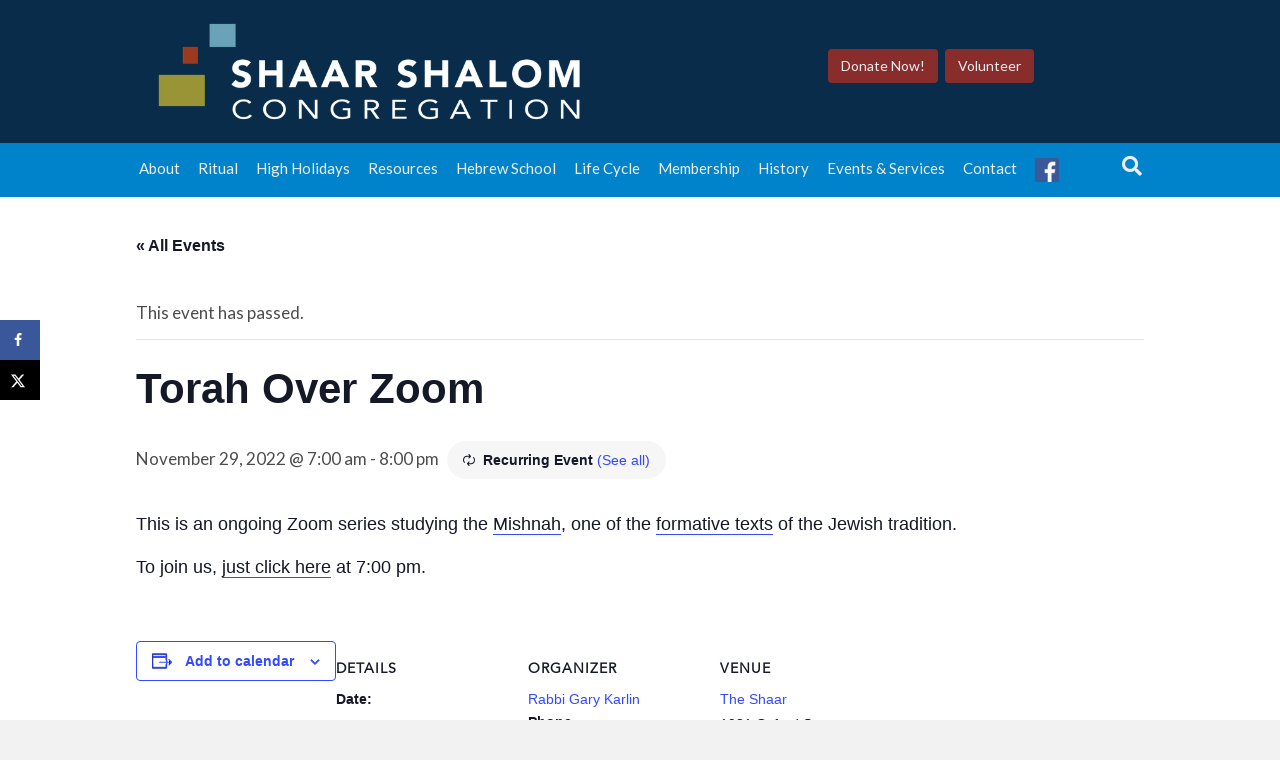

--- FILE ---
content_type: text/css
request_url: https://theshaar.ca/wp-content/themes/websavers-child/style.css
body_size: 645
content:
/*
Theme Name: Websavers Theme
Version: 1.1
Description: Custom theme for Websavers site builds
Author: Websavers Inc.
Author URI: http://www.websavers.ca
template: bb-theme
*/

/**
 * Define Custom Fonts
 */

@font-face {
  font-family: 'Avenir';
  src: url('fonts/avenir.otf');
	src: url('fonts/avenir.woff');
}

/**
 * Websavers Button Overrides
 */
input,textarea{ border-radius: 0 !important; }
input[type=submit], input[type=button], button, .fl-button,
.woocommerce a.button, .woocommerce button.button, .woocommerce input.button, .woocommerce #respond input#submit, .woocommerce #content input.button, .woocommerce-page a.button, .woocommerce-page button.button, .woocommerce-page input.button, .woocommerce-page #respond input#submit, .woocommerce-page #content input.button{
    border-radius: 0;
    border: none;
    color: white;
    transition: color 0.3s, background-color 0.3s, opacity 0.3s !important;
}
.woocommerce button.button.alt.disabled,.woocommerce button.button.alt.disabled:hover{ background-color: #c3c3c3; }

.fl-button.fl-button-icon-animation:hover i.fl-button-icon-after{
    margin-right: 1em;
}

/**
 * WooCommerce Overrides
 */

/** Full Width Order Button **/
.woocommerce #payment input[type=submit]#place_order, .woocommerce-page #payment input[type=submit]#place_order{
    width: 100%;
    font-size: 1.5em;
    padding-top: 0.7em;
    padding-bottom: 0.7em;
    height: auto;
}

.woocommerce div.product{
	margin-top: 40px;
	margin-bottom: 60px;
}

.woocommerce div.product .images{ display:none; } /* also removed in functions.php */

.woocommerce div.product div.summary, 
.woocommerce-page div.product div.summary{ 
	width: 80%; 
	float:none;
	margin-right: auto;
	margin-left: auto;
	text-align:center;
}
.woocommerce div.product div.summary h1{ text-align:center; }
.woocommerce .product .nyp input.nyp-input{ width: 150px; display:inline-block; }

.woocommerce div.product form.cart div.quantity{ display:none; }
.woocommerce div.product form.cart .button{ float:none; display:inline-block; }

.woocommerce-breadcrumb,
.woocommerce .product_meta, .woocommerce-page .product_meta{ display:none; }

/**
 * Headstones
 */
.tax-cemetery .fl-post-meta{ display:none; }

/**
 * Events 
 */
.home .list-date{ display:none; }
h2.tribe-events-title{ font-size: 1.3em; }